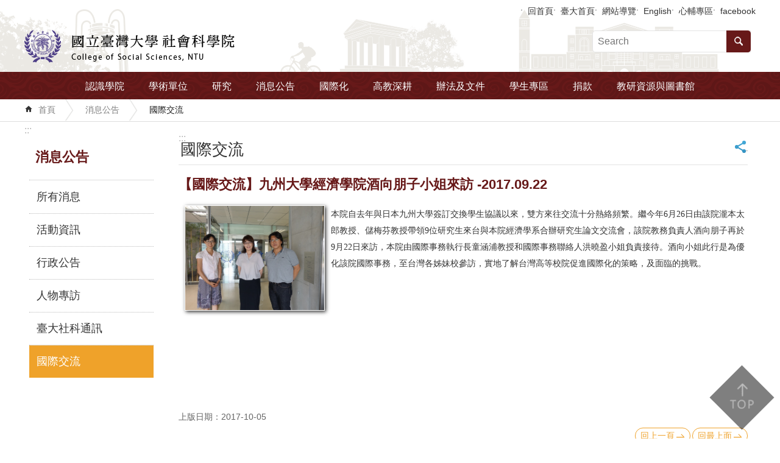

--- FILE ---
content_type: text/html
request_url: http://homepage.ntu.edu.tw/~coss/News_Content_n_11241_s_14056.html
body_size: 97193
content:

<!DOCTYPE html>

<html id="FormHtml" xmlns="http://www.w3.org/1999/xhtml" lang="zh-Hant-tw">
    <meta http-equiv="X-UA-Compatible" content="IE=edge">
<head id="Head1"><script src='Scripts/jquery.min.js'></script>
<script src='Scripts/jquery.cookie.js'></script>
<script src='Scripts/jUtil.js'></script>
<script src='https://maps.googleapis.com/maps/api/js?key=AIzaSyAo1MAXwJfl0q3fNU_5QyogEgyecOICpWs&libraries=places,drawing'></script>
<script src='Scripts/jGMap.js'></script>
<script src='Scripts/fancybox/jquery.fancybox.js'></script>
<link rel='stylesheet' type='text/css'  href='Scripts/fancybox/jquery.fancybox.css'> 
<script src='Scripts/lightGallery/js/lightgallery-all.min.js'></script>
<link rel='stylesheet' type='text/css'  href='Scripts/lightGallery/css/lightgallery.min.css'> 
<script src='Scripts/J_Pager.js'></script>
<script  src='Scripts/jquery.mousewheel.min.js'></script> 
<script  src='Scripts/jquery.touchwipe.min.js'></script> 
<script  src='js/airdatepicker/datepicker.min.js'></script> 
<script  src='js/airdatepicker/datepicker.zh-tw.js'></script> 
<script  src='js/airdatepicker/datepicker.en.js'></script> 
<link rel='stylesheet' type='text/css'  href='js/airdatepicker/datepicker.min.css'> 
<script  src='Scripts/dompurify.min.js'></script> 
<script>var CCMS_WWWURL='https://webpageprodvm.ntu.edu.tw/coss';var CCMS_LanguageSN=1;var CCMS_SitesSN_Encryption='4';</script><meta name="viewport" content="width=device-width, initial-scale=1" /><meta http-equiv="Content-Type" content="text/html; charset=utf-8" />
<meta name="DC.Title" content="國立臺灣大學社會科學院" />
<meta name="DC.Subject" content="國立臺灣大學社會科學院" />
<meta name="DC.Creator" content="國立臺灣大學社會科學院" />
<meta name="DC.Publisher" content="國立臺灣大學社會科學院" />
<meta name="DC.Date" content="2019-02-25" />
<meta name="DC.Type" content="" />
<meta name="DC.Identifier" content="" />
<meta name="DC.Description" content="臺大社科院肩負國內社會科學發展的領銜任務，同時也是東亞社會科學的研究重鎮。面對多變的全球社會，目前全世界都朝向跨學科整合的方向發展。臺大社科院積極推動跨學門、跨國際的學術研究，更致力於與政府及民間單位合作，協助大學與社會公私部門對話。扮演國內學術、政治及民間，三方對話的溝通平台，進而成為國內最重要的國是論壇。" />
<meta name="DC.Contributor" content="" />
<meta name="DC.Format" content="" />
<meta name="DC.Relation" content="" />
<meta name="DC.Source" content="" />
<meta name="DC.Language" content="" />
<meta name="DC.Coverage.t.min" content="2018-01-24" />
<meta name="DC.Coverage.t.max" content="2020-01-24" />
<meta name="DC.Rights" content="" />
<meta name="Category.Theme" content="" />
<meta name="Category.Cake" content="" />
<meta name="Category.Service" content="" />
<meta name="DC.Keywords" content="社會科學院,社科院" />
<title>
	【國際交流】九州大學經濟學院酒向朋子小姐來訪 -2017.09.22
</title><link id="likCssGlobal" href="css/global.css" rel="stylesheet" type="text/css" /><link id="likCssPage" href="css/page.css" rel="stylesheet" type="text/css" /><link id="likPrint" href="css/print.css" rel="stylesheet" type="text/css" media="print" /><link id="lnkCssSysDetail" href="css/sys_detail.css" rel="stylesheet" type="text/css" />

      <script>
        var  ajaxjsop = function(){
  let _ajaxjsoplist = [];
  let _ajaxjsoplist_index = 0;
  let isStart = false;
  let Next = function(){
    console.log('Next');
    _ajaxjsoplist_index = _ajaxjsoplist_index +1;

      if(_ajaxjsoplist.length >= _ajaxjsoplist_index){
         _ajaxjsoplist[_ajaxjsoplist_index-1]();
         }

  };
  let Start = function(){
    if(!isStart){
      console.log('Start');
      isStart = true;
      Next();
    }
  };
  return {
      List :_ajaxjsoplist,
      Next : Next,
      Start: Start
  };
}();


    </script>
<link href="images/favicon.ico" rel="icon" type="image/x-icon" /><script>const jhxiaoQS = '?n=11241&amp;s=14056&amp;Create=1'</script><!-- Global site tag (gtag.js) - Google Analytics -->
<script async src="https://www.googletagmanager.com/gtag/js?id=UA-136379313-1"></script>
<script>
  window.dataLayer = window.dataLayer || [];
  function gtag(){dataLayer.push(arguments);}
  gtag('js', new Date());

  gtag('config', 'UA-136379313-1');
</script><meta property="og:title" content="【國際交流】九州大學經濟學院酒向朋子小姐來訪 -2017.09.22" >
<meta property="og:type" content="article" >
<meta property="og:url" content="https://webpageprodvm.ntu.edu.tw/coss/News_Content.aspx?n=11241&s=14056" >
<meta property="og:site_name" content="國立臺灣大學社會科學院" >
<style>
        .for_accessibility a {
            position: absolute;
            top: 10px;
            left: 10px;
            z-index: 99;
            width: 1px;
            height: 1px;
            white-space: nowrap;
            overflow: hidden;
            color: #000;
        }
            .for_accessibility a:focus {
                width: auto;
                height: auto;
                padding: 6px;
                background-color: #fff;
            }
        .for_accessibility div {
            position: absolute;
            width: 2px;
            height: 2px;
            background-color: transparent;
            opacity: .1
        }
            .for_accessibility h1, .for_accessibility h2 {
                visibility: hidden;
                margin: 0;
            }
    </style></head>
<body id="Formbody" data-js="false"><div class="for_accessibility">
    
    <a href="#CCMS_Content" class="" title="跳到主要內容區塊">跳到主要內容區塊</a>    <div>
        <h1>國立臺灣大學社會科學院</h1>        <h2>國際交流</h2>        <nav></nav>
    </div>
    <script>
        var $a = $('.for_accessibility a');
        $a.on('click', function (evt) {
            var $href = $($(this).attr('href')),
                $target = $href.find('a').eq(0).get(0);
            setTimeout(function () { try { $target.focus(); } catch (e) { } }, 0);
        });
    </script>
</div>
<script> document.body.setAttribute("data-js", "true");</script>
   
    
    <form method="post" action="./News_Content.aspx?n=11241&amp;s=14056&amp;Create=1" id="form1">
<div class="aspNetHidden">
<input type="hidden" name="__VIEWSTATE" id="__VIEWSTATE" value="/[base64]/mmK/[base64]/lupzlj4rmsJHplpPllq7kvY3lkIjkvZzvvIzljZTliqnlpKflrbjoiIfnpL7mnIPlhaznp4Hpg6jploDlsI3oqbHjgILmia7mvJTlnIvlhaflrbjooZPjgIHmlL/msrvlj4rmsJHplpPvvIzkuInmlrnlsI3oqbHnmoTmup3pgJrlubPlj7DvvIzpgLLogIzmiJDngrrlnIvlhafmnIDph43opoHnmoTlnIvmmK/[base64]/Y=" />
</div>

        <!--主選單 結束-->
        <!--標題-->

        <div class="title">
            

        </div>
        
        
        
        
        
        
     <div class="group sys-root" data-func="{&#39;datePicker&#39;:{&#39;autoClose&#39;:true,&#39;language&#39;:&#39;en&#39;,&#39;navTitles&#39;:{&#39;days&#39;:&#39;&lt;i&amp;gt;民國 rrr 年&lt;/i&amp;gt; &amp;nbsp; MM&#39;,&#39;months&#39;:&#39;民國 rrr 年&#39;,&#39;years&#39;:&#39;民國 rrr1 至 rrr2 年&#39;}}}" data-nojs="您的瀏覽器似乎不支援 JavaScript 語法，但沒關係，這並不會影響到內容的陳述。如需要選擇適合您的字級大小，可利用鍵盤 Ctrl   ( )放大 (-)縮小。如需要回到上一頁，可使用瀏覽器提供的 Alt   左方向鍵(←)。如需要列印，可利用鍵盤 Ctrl   p 使用瀏覽器提供的列印功能。" data-type="3" data-child="3"><div class="in"><div class="ct"><div class="in"> <div class="group base-mobile" data-func="{&#39;toggleBtn&#39;:{}}" data-index="1" data-type="3"><div class="in"><div class="hd"><div class="in"><h3   data-index="0"  >		<span  ><a rel="noopener noreferrer"   title="mobile botton"    img-title="mobile botton"  ><i class=""></i>mobile botton</a></span></h3></div></div><div class="ct"><div class="in"> <div class="area-form search" data-index="1" data-type="0" data-child="1"><div class="in"><div class="hd"><div class="in"><h4   data-index="0"  >		<span  ><a rel="noopener noreferrer"   title="search"    img-title="search"  ><i class=""></i>search</a></span></h4></div></div><div class="ct"><div class="in"><div class="fieldset">
  <span class="search"><input data-search="btn_040d52b1dbac4b6eb744af1795d51b22" type="search" placeholder="Search" title="搜尋"></span>
  <span class="submit"><a href="#" class='CCMS_SearchBtn' data-search="btn_040d52b1dbac4b6eb744af1795d51b22" title="搜尋" >搜尋</a></span><a href="Advanced_Search.html" style='display:none;' title='搜尋' >搜尋</a>
</div>
<div class="list">
  <ul data-index="1" data-child="0">
  </ul>
</div>
<script >
$(function () {
    $('[data-search="040d52b1dbac4b6eb744af1795d51b22"]').on("keydown", function (event) {
        if (event.which == 13) {
             doSearch($('#btn_040d52b1dbac4b6eb744af1795d51b22'));
            return false;
        }
    });
});
</script>
</div></div><div class="ft"><div class="in"><ul data-index="1" data-child="1">
  <li data-index="1" class="advanced"><span><a rel="noopener noreferrer" target="_blank" class='AS_btn' href="https://www.google.com.tw/advanced_search?hl=zh-Hant-tw" title="進階搜尋[另開新視窗]">進階搜尋</a></span></li>
 <script>
 if ($('.AS_btn').attr('href').indexOf('&as_sitesearch=') > -1){
}else{
 $('.AS_btn').attr('href',$('.AS_btn').attr('href') + '&as_sitesearch=' + window.location.origin);
}
</script>
</ul>
</div></div></div></div> <div class="group-list nav" data-func="{&#39;majorNavStraight&#39;:{}}" data-index="2" data-type="4" data-child="10"><div class="in"><div class="ct"><div class="in"><ul data-index="1" data-child="10"><li data-index="1"> <div class="group nav" data-index="1" data-type="3" data-child="8"><div class="in"><div class="hd"><div class="in"><h3   data-index="0"  >		<span  ><a rel="noopener noreferrer"  href="intro.html"      title="認識學院"    img-title="認識學院"  ><i class=""></i>認識學院</a></span></h3></div></div><div class="ct"><div class="in"> <div class="list-text nav" data-index="1" data-type="0"><div class="in"><div class="hd"><div class="in"><h4   data-index="0"  >		<span  ><a rel="noopener noreferrer"  href="intro.html"      title="本院介紹"    img-title="本院介紹"  ><i class=""></i>本院介紹</a></span></h4></div></div><div class="ct"><div class="in"></div></div></div></div> <div class="list-text nav" data-index="2" data-type="0"><div class="in"><div class="hd"><div class="in"><h4   data-index="0"  >		<span  ><a rel="noopener noreferrer"  href="organization.html"      title="組織架構"    img-title="組織架構"  ><i class=""></i>組織架構</a></span></h4></div></div><div class="ct"><div class="in"></div></div></div></div> <div class="list-text nav" data-index="3" data-type="0"><div class="in"><div class="hd"><div class="in"><h4   data-index="0"  >		<span  ><a rel="noopener noreferrer"  href="dean_intr.html"      title="院長介紹"    img-title="院長介紹"  ><i class=""></i>院長介紹</a></span></h4></div></div><div class="ct"><div class="in"></div></div></div></div> <div class="list-text nav" data-index="4" data-type="0"><div class="in"><div class="hd"><div class="in"><h4   data-index="0"  >		<span  ><a rel="noopener noreferrer"  href="vicedean.html"      title="院行政團隊"    img-title="院行政團隊"  ><i class=""></i>院行政團隊</a></span></h4></div></div><div class="ct"><div class="in"></div></div></div></div> <div class="list-text nav" data-index="5" data-type="0"><div class="in"><div class="hd"><div class="in"><h4   data-index="0"  >		<span  ><a rel="noopener noreferrer"  href="office_staff.html"      title="院辦公室成員"    img-title="院辦公室成員"  ><i class=""></i>院辦公室成員</a></span></h4></div></div><div class="ct"><div class="in"></div></div></div></div> <div class="list-text nav" data-index="6" data-type="0"><div class="in"><div class="hd"><div class="in"><h4   data-index="0"  >		<span  ><a rel="noopener noreferrer"  href="honor.html"      title="榮譽事蹟"    img-title="榮譽事蹟"  ><i class=""></i>榮譽事蹟</a></span></h4></div></div><div class="ct"><div class="in"></div></div></div></div> <div class="list-text nav" data-index="7" data-type="0"><div class="in"><div class="hd"><div class="in"><h4   data-index="0"  >		<span  ><a rel="noopener noreferrer"  href="Venue_hire.html"      title="場地租借"    img-title="場地租借"  ><i class=""></i>場地租借</a></span></h4></div></div><div class="ct"><div class="in"></div></div></div></div> <div class="list-text nav" data-index="8" data-type="0"><div class="in"><div class="hd"><div class="in"><h4   data-index="0"  >		<span  ><a rel="noopener noreferrer"  href="contact.html"      title="聯絡我們"    img-title="聯絡我們"  ><i class=""></i>聯絡我們</a></span></h4></div></div><div class="ct"><div class="in"></div></div></div></div></div></div></div></div></li><li data-index="2"> <div class="group nav" data-index="2" data-type="3" data-child="6"><div class="in"><div class="hd"><div class="in"><h3   data-index="0"  >		<span  ><a rel="noopener noreferrer"  href="departments.html"      title="學術單位"    img-title="學術單位"  ><i class=""></i>學術單位</a></span></h3></div></div><div class="ct"><div class="in"> <div class="list-text nav" data-index="1" data-type="0"><div class="in"><div class="hd"><div class="in"><h4   data-index="0"  >		<span  ><a rel="noopener noreferrer"  href="departments.html"      title="系所單位"    img-title="系所單位"  ><i class=""></i>系所單位</a></span></h4></div></div><div class="ct"><div class="in"></div></div></div></div> <div class="list-text nav" data-index="2" data-type="0"><div class="in"><div class="hd"><div class="in"><h4   data-index="0"  >		<span  ><a rel="noopener noreferrer"  href="cp_n_180357.html"      title="社會科學院院學士學位"    img-title="社會科學院院學士學位"  ><i class=""></i>社會科學院院學士學位</a></span></h4></div></div><div class="ct"><div class="in"></div></div></div></div> <div class="list-text nav" data-index="3" data-type="0"><div class="in"><div class="hd"><div class="in"><h4   data-index="0"  >		<span  ><a rel="noopener noreferrer"  href="China.html"      title="中國大陸研究學程"    img-title="中國大陸研究學程"  ><i class=""></i>中國大陸研究學程</a></span></h4></div></div><div class="ct"><div class="in"></div></div></div></div> <div class="list-text nav" data-index="4" data-type="0"><div class="in"><div class="hd"><div class="in"><h4   data-index="0"  >		<span  ><a rel="noopener noreferrer"  href="EastAsian.html"      title="東亞研究學程"    img-title="東亞研究學程"  ><i class=""></i>東亞研究學程</a></span></h4></div></div><div class="ct"><div class="in"></div></div></div></div> <div class="list-text nav" data-index="5" data-type="0"><div class="in"><div class="hd"><div class="in"><h4   data-index="0"  >		<span  ><a rel="noopener noreferrer"  href="ISianLecture.html"      title="頤賢講座"    img-title="頤賢講座"  ><i class=""></i>頤賢講座</a></span></h4></div></div><div class="ct"><div class="in"></div></div></div></div> <div class="list-text nav" data-index="6" data-type="0"><div class="in"><div class="hd"><div class="in"><h4   data-index="0"  >		<span  ><a rel="noopener noreferrer"  href="in-serviceprogram.html"      title="在職專班"    img-title="在職專班"  ><i class=""></i>在職專班</a></span></h4></div></div><div class="ct"><div class="in"></div></div></div></div></div></div></div></div></li><li data-index="3"> <div class="group nav" data-index="3" data-type="3" data-child="6"><div class="in"><div class="hd"><div class="in"><h3   data-index="0"  >		<span  ><a rel="noopener noreferrer"  href="Highlight.html"      title="研究"    img-title="研究"  ><i class=""></i>研究</a></span></h3></div></div><div class="ct"><div class="in"> <div class="list-text nav" data-index="1" data-type="0"><div class="in"><div class="hd"><div class="in"><h4   data-index="0"  >		<span  ><a rel="noopener noreferrer"  href="PolicyResearch.html"      title="政策研究"    img-title="政策研究"  ><i class=""></i>政策研究</a></span></h4></div></div><div class="ct"><div class="in"></div></div></div></div> <div class="list-text nav" data-index="2" data-type="0"><div class="in"><div class="hd"><div class="in"><h4   data-index="0"  >		<span  ><a rel="noopener noreferrer"  href="Journal.html"      title="期刊"    img-title="期刊"  ><i class=""></i>期刊</a></span></h4></div></div><div class="ct"><div class="in"></div></div></div></div> <div class="list-text nav" data-index="3" data-type="0"><div class="in"><div class="hd"><div class="in"><h4   data-index="0"  >		<span  ><a rel="noopener noreferrer"  href="Books.html"      title="專書"    img-title="專書"  ><i class=""></i>專書</a></span></h4></div></div><div class="ct"><div class="in"></div></div></div></div> <div class="list-text nav" data-index="4" data-type="0"><div class="in"><div class="hd"><div class="in"><h4   data-index="0"  >		<span  ><a rel="noopener noreferrer"  href="ResearchCenter.html"      title="研究中心"    img-title="研究中心"  ><i class=""></i>研究中心</a></span></h4></div></div><div class="ct"><div class="in"></div></div></div></div> <div class="list-text nav" data-index="5" data-type="0"><div class="in"><div class="hd"><div class="in"><h4   data-index="0"  >		<span  ><a rel="noopener noreferrer"  href="ResearchHighlights.html"      title="特色研究"    img-title="特色研究"  ><i class=""></i>特色研究</a></span></h4></div></div><div class="ct"><div class="in"></div></div></div></div> <div class="list-text nav" data-index="6" data-type="0"><div class="in"><div class="hd"><div class="in"><h4   data-index="0"  >		<span  ><a rel="noopener noreferrer"  href="ResearchTeam.html"      title="研究團隊"    img-title="研究團隊"  ><i class=""></i>研究團隊</a></span></h4></div></div><div class="ct"><div class="in"></div></div></div></div></div></div></div></div></li><li data-index="4"> <div class="group nav" data-index="4" data-type="3" data-child="6"><div class="in"><div class="hd"><div class="in"><h3   data-index="0"  >		<span  ><a rel="noopener noreferrer"  href="DeanSelection.html"      title="消息公告"    img-title="消息公告"  ><i class=""></i>消息公告</a></span></h3></div></div><div class="ct"><div class="in"> <div class="list-text nav" data-index="1" data-type="0"><div class="in"><div class="hd"><div class="in"><h4   data-index="0"  >		<span  ><a rel="noopener noreferrer"  href="News_n_10719_sms_19598.html"      title="所有消息"    img-title="所有消息"  ><i class=""></i>所有消息</a></span></h4></div></div><div class="ct"><div class="in"></div></div></div></div> <div class="list-text nav" data-index="2" data-type="0"><div class="in"><div class="hd"><div class="in"><h4   data-index="0"  >		<span  ><a rel="noopener noreferrer"  href="News_n_88_sms_19598.html"      title="活動資訊"    img-title="活動資訊"  ><i class=""></i>活動資訊</a></span></h4></div></div><div class="ct"><div class="in"></div></div></div></div> <div class="list-text nav" data-index="3" data-type="0"><div class="in"><div class="hd"><div class="in"><h4   data-index="0"  >		<span  ><a rel="noopener noreferrer"  href="News_n_10821_sms_19598.html"      title="行政公告"    img-title="行政公告"  ><i class=""></i>行政公告</a></span></h4></div></div><div class="ct"><div class="in"></div></div></div></div> <div class="list-text nav" data-index="4" data-type="0"><div class="in"><div class="hd"><div class="in"><h4   data-index="0"  >		<span  ><a rel="noopener noreferrer"  href="News_n_2149_sms_19598.html"      title="人物專訪"    img-title="人物專訪"  ><i class=""></i>人物專訪</a></span></h4></div></div><div class="ct"><div class="in"></div></div></div></div> <div class="list-text nav" data-index="5" data-type="0"><div class="in"><div class="hd"><div class="in"><h4   data-index="0"  >		<span  ><a rel="noopener noreferrer"  href="news.html"      title="臺大社科通訊"    img-title="臺大社科通訊"  ><i class=""></i>臺大社科通訊</a></span></h4></div></div><div class="ct"><div class="in"></div></div></div></div> <div class="list-text nav" data-index="6" data-type="0"><div class="in"><div class="hd"><div class="in"><h4   data-index="0"  >		<span  ><a rel="noopener noreferrer"  href="News_n_11241_sms_19598.html"      title="國際交流"    img-title="國際交流"  ><i class=""></i>國際交流</a></span></h4></div></div><div class="ct"><div class="in"></div></div></div></div></div></div></div></div></li><li data-index="5"> <div class="group nav" data-index="5" data-type="3" data-child="6"><div class="in"><div class="hd"><div class="in"><h3   data-index="0"  >		<span  ><a rel="noopener noreferrer"  href="cp_n_96.html"      title="國際化"    img-title="國際化"  ><i class=""></i>國際化</a></span></h3></div></div><div class="ct"><div class="in"> <div class="list-text nav" data-index="1" data-type="0"><div class="in"><div class="hd"><div class="in"><h4   data-index="0"  >		<span  ><a rel="noopener noreferrer"  href="sister_schools.html"      title="海外教育計畫"    img-title="海外教育計畫"  ><i class=""></i>海外教育計畫</a></span></h4></div></div><div class="ct"><div class="in"></div></div></div></div> <div class="list-text nav" data-index="2" data-type="0"><div class="in"><div class="hd"><div class="in"><h4   data-index="0"  >		<span  ><a rel="noopener noreferrer"  href="cp_n_96.html"      title="交換生計畫"    img-title="交換生計畫"  ><i class=""></i>交換生計畫</a></span></h4></div></div><div class="ct"><div class="in"></div></div></div></div> <div class="list-text nav" data-index="3" data-type="0"><div class="in"><div class="hd"><div class="in"><h4   data-index="0"  >		<span  ><a rel="noopener noreferrer"  href="cp_n_72260.html"      title="海外教育獎學金"    img-title="海外教育獎學金"  ><i class=""></i>海外教育獎學金</a></span></h4></div></div><div class="ct"><div class="in"></div></div></div></div> <div class="list-text nav" data-index="4" data-type="0"><div class="in"><div class="hd"><div class="in"><h4   data-index="0"  >		<span  ><a rel="noopener noreferrer"  href="cp_n_74353.html"      title="國際合作對象"    img-title="國際合作對象"  ><i class=""></i>國際合作對象</a></span></h4></div></div><div class="ct"><div class="in"></div></div></div></div> <div class="list-text nav" data-index="5" data-type="0"><div class="in"><div class="hd"><div class="in"><h4   data-index="0"  >		<span  ><a rel="noopener noreferrer"  href="cp_n_2125.html"      title="國際交流"    img-title="國際交流"  ><i class=""></i>國際交流</a></span></h4></div></div><div class="ct"><div class="in"></div></div></div></div> <div class="list-text nav" data-index="6" data-type="0"><div class="in"><div class="hd"><div class="in"><h4   data-index="0"  >		<span  ><a rel="noopener noreferrer"  href="CoursesinEnglish.html"      title="英語課程"    img-title="英語課程"  ><i class=""></i>英語課程</a></span></h4></div></div><div class="ct"><div class="in"></div></div></div></div></div></div></div></div></li><li data-index="6"> <div class="group nav" data-index="6" data-type="3" data-child="2"><div class="in"><div class="hd"><div class="in"><h3   data-index="0"  >		<span  ><a rel="noopener noreferrer"  href="News_n_50426_sms_53965.html"      title="高教深耕"    img-title="高教深耕"  ><i class=""></i>高教深耕</a></span></h3></div></div><div class="ct"><div class="in"> <div class="list-text nav" data-index="1" data-type="0"><div class="in"><div class="hd"><div class="in"><h4   data-index="0"  >		<span  ><a rel="noopener noreferrer"  href="News_n_101_sms_8994.html"      title="邁頂計畫書"    img-title="邁頂計畫書"  ><i class=""></i>邁頂計畫書</a></span></h4></div></div><div class="ct"><div class="in"></div></div></div></div> <div class="list-text nav" data-index="2" data-type="0"><div class="in"><div class="hd"><div class="in"><h4   data-index="0"  >		<span  ><a rel="noopener noreferrer"  href="News_n_50426_sms_53965.html"      title="高教深耕計畫書及成果報告"    img-title="高教深耕計畫書及成果報告"  ><i class=""></i>高教深耕計畫書及成果報告</a></span></h4></div></div><div class="ct"><div class="in"></div></div></div></div></div></div></div></div></li><li data-index="7"> <div class="group nav" data-index="7" data-type="3" data-child="7"><div class="in"><div class="hd"><div class="in"><h3   data-index="0"  >		<span  ><a rel="noopener noreferrer"  href="Rules_committees.html"      title="辦法及文件"    img-title="辦法及文件"  ><i class=""></i>辦法及文件</a></span></h3></div></div><div class="ct"><div class="in"> <div class="list-text nav" data-index="1" data-type="0"><div class="in"><div class="hd"><div class="in"><h4   data-index="0"  >		<span  ><a rel="noopener noreferrer"  href="Rules_committees.html"      title="組織及委員會"    img-title="組織及委員會"  ><i class=""></i>組織及委員會</a></span></h4></div></div><div class="ct"><div class="in"></div></div></div></div> <div class="list-text nav" data-index="2" data-type="0"><div class="in"><div class="hd"><div class="in"><h4   data-index="0"  >		<span  ><a rel="noopener noreferrer"  href="Rules_evaluation.html"      title="聘任升等及評鑑"    img-title="聘任升等及評鑑"  ><i class=""></i>聘任升等及評鑑</a></span></h4></div></div><div class="ct"><div class="in"></div></div></div></div> <div class="list-text nav" data-index="3" data-type="0"><div class="in"><div class="hd"><div class="in"><h4   data-index="0"  >		<span  ><a rel="noopener noreferrer"  href="News_n_179433_sms_110955.html"      title="獎勵補助與講座"    img-title="獎勵補助與講座"  ><i class=""></i>獎勵補助與講座</a></span></h4></div></div><div class="ct"><div class="in"></div></div></div></div> <div class="list-text nav" data-index="4" data-type="0"><div class="in"><div class="hd"><div class="in"><h4   data-index="0"  >		<span  ><a rel="noopener noreferrer"  href="News_n_179434_sms_110956.html"      title="學生"    img-title="學生"  ><i class=""></i>學生</a></span></h4></div></div><div class="ct"><div class="in"></div></div></div></div> <div class="list-text nav" data-index="5" data-type="0"><div class="in"><div class="hd"><div class="in"><h4   data-index="0"  >		<span  ><a rel="noopener noreferrer"  href="Rules_other.html"      title="其他辦法"    img-title="其他辦法"  ><i class=""></i>其他辦法</a></span></h4></div></div><div class="ct"><div class="in"></div></div></div></div> <div class="list-text nav" data-index="6" data-type="0"><div class="in"><div class="hd"><div class="in"><h4   data-index="0"  >		<span  ><a rel="noopener noreferrer"  href="tables.html"      title="文件下載"    img-title="文件下載"  ><i class=""></i>文件下載</a></span></h4></div></div><div class="ct"><div class="in"></div></div></div></div> <div class="list-text nav" data-index="7" data-type="0"><div class="in"><div class="hd"><div class="in"><h4   data-index="0"  >		<span  ><a rel="noopener noreferrer"  href="MeetingRecord.html"      title="會議紀錄"    img-title="會議紀錄"  ><i class=""></i>會議紀錄</a></span></h4></div></div><div class="ct"><div class="in"></div></div></div></div></div></div></div></div></li><li data-index="8"> <div class="group nav" data-index="8" data-type="3" data-child="4"><div class="in"><div class="hd"><div class="in"><h3   data-index="0"  >		<span  ><a rel="noopener noreferrer"  href="cp_n_3564.html"      title="學生專區"    img-title="學生專區"  ><i class=""></i>學生專區</a></span></h3></div></div><div class="ct"><div class="in"> <div class="list-text nav" data-index="1" data-type="0"><div class="in"><div class="hd"><div class="in"><h4   data-index="0"  >		<span  ><a rel="noopener noreferrer"  href="cp_n_3566.html"      title="學系介紹"    img-title="學系介紹"  ><i class=""></i>學系介紹</a></span></h4></div></div><div class="ct"><div class="in"></div></div></div></div> <div class="list-text nav" data-index="2" data-type="0"><div class="in"><div class="hd"><div class="in"><h4   data-index="0"  >		<span  ><a rel="noopener noreferrer"  href="cp_n_3568.html"      title="國際交流"    img-title="國際交流"  ><i class=""></i>國際交流</a></span></h4></div></div><div class="ct"><div class="in"></div></div></div></div> <div class="list-text nav" data-index="3" data-type="0"><div class="in"><div class="hd"><div class="in"><h4   data-index="0"  >		<span  ><a rel="noopener noreferrer"  href="coss504.html"      title="心輔專區"    img-title="心輔專區"  ><i class=""></i>心輔專區</a></span></h4></div></div><div class="ct"><div class="in"></div></div></div></div> <div class="list-text nav" data-index="4" data-type="0"><div class="in"><div class="hd"><div class="in"><h4   data-index="0"  >		<span  ><a rel="noopener noreferrer"  href="iFrame_n_76303.html"      title="[另開新視窗]學輔資源"   target="_blank"   img-title="學輔資源"  ><i class=""></i>學輔資源</a></span></h4></div></div><div class="ct"><div class="in"></div></div></div></div></div></div></div></div></li><li data-index="9"> <div class="group nav" data-index="9" data-type="3" data-child="1"><div class="in"><div class="hd"><div class="in"><h3   data-index="0"  >		<span  ><a rel="noopener noreferrer"  href="cp_n_110.html"      title="捐款"    img-title="捐款"  ><i class=""></i>捐款</a></span></h3></div></div><div class="ct"><div class="in"> <div class="list-text nav" data-index="1" data-type="0"><div class="in"><div class="hd"><div class="in"><h4   data-index="0"  >		<span  ><a rel="noopener noreferrer"  href="cp_n_110.html"      title="如何捐款"    img-title="如何捐款"  ><i class=""></i>如何捐款</a></span></h4></div></div><div class="ct"><div class="in"></div></div></div></div></div></div></div></div></li><li data-index="10"> <div class="group nav" data-index="10" data-type="3" data-child="3"><div class="in"><div class="hd"><div class="in"><h3   data-index="0"  >		<span  ><a rel="noopener noreferrer"  href="resources_database.html"      title="教研資源與圖書館"    img-title="教研資源與圖書館"  ><i class=""></i>教研資源與圖書館</a></span></h3></div></div><div class="ct"><div class="in"> <div class="list-text nav" data-index="1" data-type="0"><div class="in"><div class="hd"><div class="in"><h4   data-index="0"  >		<span  ><a rel="noopener noreferrer"  href="cp_n_174911.html"      title="教室設備使用說明"    img-title="教室設備使用說明"  ><i class=""></i>教室設備使用說明</a></span></h4></div></div><div class="ct"><div class="in"></div></div></div></div> <div class="list-text nav" data-index="2" data-type="0"><div class="in"><div class="hd"><div class="in"><h4   data-index="0"  >		<span  ><a rel="noopener noreferrer"  href="cp_n_170288.html"      title="Qualtrics問卷調查平台"    img-title="Qualtrics問卷調查平台"  ><i class=""></i>Qualtrics問卷調查平台</a></span></h4></div></div><div class="ct"><div class="in"></div></div></div></div> <div class="list-text nav" data-index="3" data-type="0"><div class="in"><div class="hd"><div class="in"><h4   data-index="0"  >		<span  ><a rel="noopener noreferrer"  href="http://web.lib.ntu.edu.tw/koolib/"      title="[另開新視窗]辜振甫先生紀念圖書館"   target="_blank"   img-title="辜振甫先生紀念圖書館"  ><i class=""></i>辜振甫先生紀念圖書館</a></span></h4></div></div><div class="ct"><div class="in"></div></div></div></div></div></div></div></div></li></ul></div></div></div></div> <div class="list-text link" data-index="3" data-type="0" data-child="1"><div class="in"><div class="hd"><div class="in"><h4   data-index="0"  >		<span  ><a rel="noopener noreferrer"   title="上方連結"    img-title="上方連結"  ><i class=""></i>上方連結</a></span></h4></div></div><div class="ct"><div class="in"><ul data-index="1" data-child="6"><li   data-index="1"  >		<span  ><a rel="noopener noreferrer"  href="Default.html"   title="回首頁"   target="_self"   img-title="回首頁"  ><i class=""></i>回首頁</a></span></li><li   data-index="2"  >		<span  ><a rel="noopener noreferrer"  href="https://www.ntu.edu.tw/"   title="[另開新視窗]臺大首頁[另開新視窗]"   target="_blank"   img-title="臺大首頁[另開新視窗]"  ><i class=""></i>臺大首頁</a></span></li><li   data-index="3"  >		<span  ><a rel="noopener noreferrer"  href="SiteMap.html"   title="網站導覽"   target="_self"   img-title="網站導覽"  ><i class=""></i>網站導覽</a></span></li><li   data-index="4"  >		<span  ><a rel="noopener noreferrer"  href="https://coss.ntu.edu.tw/cossEN/Default.html"   title="[另開新視窗]English[另開新視窗]"   target="_blank"   img-title="English[另開新視窗]"  ><i class=""></i>English</a></span></li><li   data-index="5"  >		<span  ><a rel="noopener noreferrer"  href="https://coss.ntu.edu.tw/coss504.html"   title="心輔專區"   target="_self"   img-title="心輔專區"  ><i class=""></i>心輔專區</a></span></li><li   data-index="6"  >		<span  ><a rel="noopener noreferrer"  href="https://www.facebook.com/profile.php?id=61566889861176"   title="[另開新視窗]facebook[另開新視窗]"   target="_blank"   img-title="facebook[另開新視窗]"  ><i class=""></i>facebook</a></span></li></ul>
</div></div></div></div></div></div></div></div> <div class="group base-extend" data-index="2" data-type="3" data-child="1"><div class="in"><div class="ct"><div class="in"> <div data-func="{&#39;anchor&#39;:{}}" class="simple-text btn" data-index="1" data-type="0" data-child="1"><div class="in"><div class="ct"><div class="in"><span><a href="#" title="back to top[連結]">back to top</a></span></div></div></div></div></div></div></div></div> <div class="group base-wrapper" data-index="3" data-type="3" data-child="3"><div class="in"><div class="ct"><div class="in"> <div class="group base-header" data-index="1" data-type="3" data-child="2"><div class="in"><div class="ct"><div class="in"> <div class="list-text link" data-index="1" data-type="0" data-child="1"><div class="in"><div class="hd"><div class="in"><h4   data-index="0"  >		<span  ><a rel="noopener noreferrer"   title="上方連結"    img-title="上方連結"  ><i class=""></i>上方連結</a></span></h4></div></div><div class="ct"><div class="in"><ul data-index="1" data-child="6"><li   data-index="1"  >		<span  ><a rel="noopener noreferrer"  href="Default.html"   title="回首頁"   target="_self"   img-title="回首頁"  ><i class=""></i>回首頁</a></span></li><li   data-index="2"  >		<span  ><a rel="noopener noreferrer"  href="https://www.ntu.edu.tw/"   title="[另開新視窗]臺大首頁[另開新視窗]"   target="_blank"   img-title="臺大首頁[另開新視窗]"  ><i class=""></i>臺大首頁</a></span></li><li   data-index="3"  >		<span  ><a rel="noopener noreferrer"  href="SiteMap.html"   title="網站導覽"   target="_self"   img-title="網站導覽"  ><i class=""></i>網站導覽</a></span></li><li   data-index="4"  >		<span  ><a rel="noopener noreferrer"  href="https://coss.ntu.edu.tw/cossEN/Default.html"   title="[另開新視窗]English[另開新視窗]"   target="_blank"   img-title="English[另開新視窗]"  ><i class=""></i>English</a></span></li><li   data-index="5"  >		<span  ><a rel="noopener noreferrer"  href="https://coss.ntu.edu.tw/coss504.html"   title="心輔專區"   target="_self"   img-title="心輔專區"  ><i class=""></i>心輔專區</a></span></li><li   data-index="6"  >		<span  ><a rel="noopener noreferrer"  href="https://www.facebook.com/profile.php?id=61566889861176"   title="[另開新視窗]facebook[另開新視窗]"   target="_blank"   img-title="facebook[另開新視窗]"  ><i class=""></i>facebook</a></span></li></ul>
</div></div></div></div> <div class="group default l-l" data-index="1" data-type="3" data-child="1"><div class="in"><div class="ct"><div class="in"> <div class="simple-text major-logo" data-index="1" data-type="0" data-child="1"><div class="in"><div class="ct"><div class="in"><span><a href="Default.html" title="回首頁">國立臺灣大學社會科學院</a></span></div></div></div></div> <div class="group default s-h" data-index="1" data-type="3"><div class="in"><div class="ct"><div class="in"> <div class="area-form search" data-func="{&#39;showDataList&#39;:{}}" data-index="1" data-type="0" data-child="1"><div class="in"><div class="hd"><div class="in"><h4   data-index="0"  >		<span  ><a rel="noopener noreferrer"   title="search"    img-title="search"  ><i class=""></i>search</a></span></h4></div></div><div class="ct"><div class="in"><div class="fieldset">
  <span class="search"><input data-search="btn_be02370ac96449938a625a37b1bbc9d8" type="search" placeholder="Search" title="搜尋"></span>
  <span class="submit"><a href="#" class='CCMS_SearchBtn' data-search="btn_be02370ac96449938a625a37b1bbc9d8" title="搜尋" >搜尋</a></span><a href="Advanced_Search.html" style='display:none;' title='搜尋' >搜尋</a>
</div>
<div class="list">
  <ul data-index="1" data-child="0">
  </ul>
</div>
<script >
$(function () {
    $('[data-search="be02370ac96449938a625a37b1bbc9d8"]').on("keydown", function (event) {
        if (event.which == 13) {
             doSearch($('#btn_be02370ac96449938a625a37b1bbc9d8'));
            return false;
        }
    });
});
</script>
</div></div><div class="ft"><div class="in"><ul data-index="1" data-child="1">
  <li data-index="1" class="advanced"><span><a rel="noopener noreferrer" target="_blank" class='AS_btn' href="https://www.google.com.tw/advanced_search?hl=zh-Hant-tw" title="進階搜尋[另開新視窗]">進階搜尋</a></span></li>
 <script>
 if ($('.AS_btn').attr('href').indexOf('&as_sitesearch=') > -1){
}else{
 $('.AS_btn').attr('href',$('.AS_btn').attr('href') + '&as_sitesearch=' + window.location.origin);
}
</script>
</ul>
</div></div></div></div></div></div></div></div></div></div></div></div> <div class="group-list nav" data-func="{&#39;hud&#39;:{},&#39;majorNavHorizontal&#39;:{},&#39;setNavWidth&#39;:{}}" data-index="3" data-type="4" data-child="10"><div class="in"><div class="ct"><div class="in"><ul data-index="1" data-child="10"><li data-index="1"> <div id="Group_98_HdaqdxKeLL" data-Margin_right="0" data-sort="" data-bgColor="#0000ffff" data-AddParentGroup="False" data-GroupSN="98" data-WidthDeskTop="0" data-anchor="" data-tabType="3" class="group nav" data-index="1" data-Margin_DefaultSetting="false" data-type="3" data-bgClass="" data-WidthMobile="0" data-groupname="" data-WidthPad="0" data-Margin_left="0" data-MenuWidth="0" data-isgroup="true" data-Margin_bottom="0" data-child="1" data-Margin_Top="0"><div class="in"><div class="hd"><div class="in"><h3   data-index="0"  >		<span  ><a rel="noopener noreferrer"  href="intro.html"      title="認識學院"    img-title="認識學院"  ><i class=""></i>認識學院</a></span></h3></div></div><div class="ct"><div class="in"> <div id="Group_99_LehSErwWUH" data-SitesModuleSN="75" data-Margin_right="0" data-sort="2" data-bgColor="#0000ffff" data-AddParentGroup="False" data-GroupSN="99" data-WidthDeskTop="0" data-anchor="" data-tabType="0" class="list-text nav" data-index="1" data-Margin_DefaultSetting="false" data-type="0" data-bgClass="" data-WidthMobile="0" data-groupname="" data-WidthPad="0" data-Margin_left="0" data-MenuWidth="" data-isgroup="true" data-setLen="0" data-Margin_bottom="0" data-child="1" data-Margin_Top="0"><div class="in"><div class="ct"><div class="in"><ul data-index="1" data-child="8"><li   data-index="1"  >		<span  ><a rel="noopener noreferrer"  href="intro.html"      title="本院介紹"    img-title="本院介紹"  ><i class=""></i>本院介紹</a></span></li><li   data-index="2"  >		<span  ><a rel="noopener noreferrer"  href="organization.html"      title="組織架構"    img-title="組織架構"  ><i class=""></i>組織架構</a></span></li><li   data-index="3"  >		<span  ><a rel="noopener noreferrer"  href="dean_intr.html"      title="院長介紹"    img-title="院長介紹"  ><i class=""></i>院長介紹</a></span></li><li   data-index="4"  >		<span  ><a rel="noopener noreferrer"  href="vicedean.html"      title="院行政團隊"    img-title="院行政團隊"  ><i class=""></i>院行政團隊</a></span></li><li   data-index="5"  >		<span  ><a rel="noopener noreferrer"  href="office_staff.html"      title="院辦公室成員"    img-title="院辦公室成員"  ><i class=""></i>院辦公室成員</a></span></li><li   data-index="6"  >		<span  ><a rel="noopener noreferrer"  href="honor.html"      title="榮譽事蹟"    img-title="榮譽事蹟"  ><i class=""></i>榮譽事蹟</a></span></li><li   data-index="7"  >		<span  ><a rel="noopener noreferrer"  href="Venue_hire.html"      title="場地租借"    img-title="場地租借"  ><i class=""></i>場地租借</a></span></li><li   data-index="8"  >		<span  ><a rel="noopener noreferrer"  href="contact.html"      title="聯絡我們"    img-title="聯絡我們"  ><i class=""></i>聯絡我們</a></span></li></ul>
</div></div></div></div></div></div></div></div></li><li data-index="2"> <div id="Group_100_GjFetXNTkc" data-Margin_right="0" data-sort="" data-bgColor="#0000ffff" data-AddParentGroup="False" data-GroupSN="100" data-WidthDeskTop="0" data-anchor="" data-tabType="3" class="group nav" data-index="2" data-Margin_DefaultSetting="false" data-type="3" data-bgClass="" data-WidthMobile="0" data-groupname="" data-WidthPad="0" data-Margin_left="0" data-MenuWidth="0" data-isgroup="true" data-Margin_bottom="0" data-child="1" data-Margin_Top="0"><div class="in"><div class="hd"><div class="in"><h3   data-index="0"  >		<span  ><a rel="noopener noreferrer"  href="departments.html"      title="學術單位"    img-title="學術單位"  ><i class=""></i>學術單位</a></span></h3></div></div><div class="ct"><div class="in"> <div id="Group_101_mmheLqrvke" data-SitesModuleSN="75" data-Margin_right="0" data-sort="2" data-bgColor="#0000ffff" data-AddParentGroup="False" data-GroupSN="101" data-WidthDeskTop="0" data-anchor="" data-tabType="0" class="list-text nav" data-index="1" data-Margin_DefaultSetting="false" data-type="0" data-bgClass="" data-WidthMobile="0" data-groupname="" data-WidthPad="0" data-Margin_left="0" data-MenuWidth="" data-isgroup="true" data-setLen="0" data-Margin_bottom="0" data-child="1" data-Margin_Top="0"><div class="in"><div class="ct"><div class="in"><ul data-index="1" data-child="6"><li   data-index="1"  >		<span  ><a rel="noopener noreferrer"  href="departments.html"      title="系所單位"    img-title="系所單位"  ><i class=""></i>系所單位</a></span></li><li   data-index="2"  >		<span  ><a rel="noopener noreferrer"  href="cp_n_180357.html"      title="社會科學院院學士學位"    img-title="社會科學院院學士學位"  ><i class=""></i>社會科學院院學士學位</a></span></li><li   data-index="3"  >		<span  ><a rel="noopener noreferrer"  href="China.html"      title="中國大陸研究學程"    img-title="中國大陸研究學程"  ><i class=""></i>中國大陸研究學程</a></span></li><li   data-index="4"  >		<span  ><a rel="noopener noreferrer"  href="EastAsian.html"      title="東亞研究學程"    img-title="東亞研究學程"  ><i class=""></i>東亞研究學程</a></span></li><li   data-index="5"  >		<span  ><a rel="noopener noreferrer"  href="ISianLecture.html"      title="頤賢講座"    img-title="頤賢講座"  ><i class=""></i>頤賢講座</a></span></li><li   data-index="6"  >		<span  ><a rel="noopener noreferrer"  href="in-serviceprogram.html"      title="在職專班"    img-title="在職專班"  ><i class=""></i>在職專班</a></span></li></ul>
</div></div></div></div></div></div></div></div></li><li data-index="3"> <div id="Group_102_xhbwhHdxWR" data-Margin_right="" data-sort="" data-bgColor="" data-AddParentGroup="" data-GroupSN="102" data-WidthDeskTop="" data-anchor="" data-tabType="3" class="group nav" data-index="3" data-Margin_DefaultSetting="false" data-type="3" data-bgClass="" data-WidthMobile="" data-groupname="" data-WidthPad="" data-Margin_left="" data-MenuWidth="" data-isgroup="true" data-Margin_bottom="" data-child="1" data-Margin_Top=""><div class="in"><div class="hd"><div class="in"><h3   data-index="0"  >		<span  ><a rel="noopener noreferrer"  href="Highlight.html"      title="研究"    img-title="研究"  ><i class=""></i>研究</a></span></h3></div></div><div class="ct"><div class="in"> <div id="Group_103_NbqCePEBna" data-SitesModuleSN="75" data-Margin_right="0" data-sort="2" data-bgColor="#0000ffff" data-AddParentGroup="False" data-GroupSN="103" data-WidthDeskTop="0" data-anchor="" data-tabType="0" class="list-text nav" data-index="1" data-Margin_DefaultSetting="false" data-type="0" data-bgClass="" data-WidthMobile="0" data-groupname="" data-WidthPad="0" data-Margin_left="0" data-MenuWidth="" data-isgroup="true" data-setLen="0" data-Margin_bottom="0" data-child="1" data-Margin_Top="0"><div class="in"><div class="ct"><div class="in"><ul data-index="1" data-child="6"><li   data-index="1"  >		<span  ><a rel="noopener noreferrer"  href="PolicyResearch.html"      title="政策研究"    img-title="政策研究"  ><i class=""></i>政策研究</a></span></li><li   data-index="2"  >		<span  ><a rel="noopener noreferrer"  href="Journal.html"      title="期刊"    img-title="期刊"  ><i class=""></i>期刊</a></span></li><li   data-index="3"  >		<span  ><a rel="noopener noreferrer"  href="Books.html"      title="專書"    img-title="專書"  ><i class=""></i>專書</a></span></li><li   data-index="4"  >		<span  ><a rel="noopener noreferrer"  href="ResearchCenter.html"      title="研究中心"    img-title="研究中心"  ><i class=""></i>研究中心</a></span></li><li   data-index="5"  >		<span  ><a rel="noopener noreferrer"  href="ResearchHighlights.html"      title="特色研究"    img-title="特色研究"  ><i class=""></i>特色研究</a></span></li><li   data-index="6"  >		<span  ><a rel="noopener noreferrer"  href="ResearchTeam.html"      title="研究團隊"    img-title="研究團隊"  ><i class=""></i>研究團隊</a></span></li></ul>
</div></div></div></div></div></div></div></div></li><li data-index="4"> <div id="Group_104_BkacJLmgfx" data-Margin_right="" data-sort="" data-bgColor="" data-AddParentGroup="" data-GroupSN="104" data-WidthDeskTop="" data-anchor="" data-tabType="3" class="group nav" data-index="4" data-Margin_DefaultSetting="false" data-type="3" data-bgClass="" data-WidthMobile="" data-groupname="" data-WidthPad="" data-Margin_left="" data-MenuWidth="" data-isgroup="true" data-Margin_bottom="" data-child="1" data-Margin_Top=""><div class="in"><div class="hd"><div class="in"><h3   data-index="0"  >		<span  ><a rel="noopener noreferrer"  href="DeanSelection.html"      title="消息公告"    img-title="消息公告"  ><i class=""></i>消息公告</a></span></h3></div></div><div class="ct"><div class="in"> <div id="Group_105_uLutJaBrdR" data-SitesModuleSN="75" data-Margin_right="0" data-sort="2" data-bgColor="#0000ffff" data-AddParentGroup="False" data-GroupSN="105" data-WidthDeskTop="0" data-anchor="" data-tabType="0" class="list-text nav" data-index="1" data-Margin_DefaultSetting="false" data-type="0" data-bgClass="" data-WidthMobile="0" data-groupname="" data-WidthPad="0" data-Margin_left="0" data-MenuWidth="" data-isgroup="true" data-setLen="0" data-Margin_bottom="0" data-child="1" data-Margin_Top="0"><div class="in"><div class="ct"><div class="in"><ul data-index="1" data-child="6"><li   data-index="1"  >		<span  ><a rel="noopener noreferrer"  href="News_n_10719_sms_19598.html"      title="所有消息"    img-title="所有消息"  ><i class=""></i>所有消息</a></span></li><li   data-index="2"  >		<span  ><a rel="noopener noreferrer"  href="News_n_88_sms_19598.html"      title="活動資訊"    img-title="活動資訊"  ><i class=""></i>活動資訊</a></span></li><li   data-index="3"  >		<span  ><a rel="noopener noreferrer"  href="News_n_10821_sms_19598.html"      title="行政公告"    img-title="行政公告"  ><i class=""></i>行政公告</a></span></li><li   data-index="4"  >		<span  ><a rel="noopener noreferrer"  href="News_n_2149_sms_19598.html"      title="人物專訪"    img-title="人物專訪"  ><i class=""></i>人物專訪</a></span></li><li   data-index="5"  >		<span  ><a rel="noopener noreferrer"  href="news.html"      title="臺大社科通訊"    img-title="臺大社科通訊"  ><i class=""></i>臺大社科通訊</a></span></li><li   data-index="6"  >		<span  ><a rel="noopener noreferrer"  href="News_n_11241_sms_19598.html"      title="國際交流"    img-title="國際交流"  ><i class=""></i>國際交流</a></span></li></ul>
</div></div></div></div></div></div></div></div></li><li data-index="5"> <div id="Group_106_KuVxhFPJcF" data-Margin_right="" data-sort="" data-bgColor="" data-AddParentGroup="" data-GroupSN="106" data-WidthDeskTop="" data-anchor="" data-tabType="3" class="group nav" data-index="5" data-Margin_DefaultSetting="false" data-type="3" data-bgClass="" data-WidthMobile="" data-groupname="" data-WidthPad="" data-Margin_left="" data-MenuWidth="" data-isgroup="true" data-Margin_bottom="" data-child="1" data-Margin_Top=""><div class="in"><div class="hd"><div class="in"><h3   data-index="0"  >		<span  ><a rel="noopener noreferrer"  href="cp_n_96.html"      title="國際化"    img-title="國際化"  ><i class=""></i>國際化</a></span></h3></div></div><div class="ct"><div class="in"> <div id="Group_107_wnLmftFPnc" data-SitesModuleSN="75" data-Margin_right="" data-sort="2" data-bgColor="" data-AddParentGroup="" data-GroupSN="107" data-WidthDeskTop="" data-anchor="" data-tabType="0" class="list-text nav" data-index="1" data-Margin_DefaultSetting="false" data-type="0" data-bgClass="" data-WidthMobile="" data-groupname="" data-WidthPad="" data-Margin_left="" data-MenuWidth="" data-isgroup="true" data-setLen="0" data-Margin_bottom="" data-child="1" data-Margin_Top=""><div class="in"><div class="ct"><div class="in"><ul data-index="1" data-child="6"><li   data-index="1"  >		<span  ><a rel="noopener noreferrer"  href="sister_schools.html"      title="海外教育計畫"    img-title="海外教育計畫"  ><i class=""></i>海外教育計畫</a></span></li><li   data-index="2"  >		<span  ><a rel="noopener noreferrer"  href="cp_n_96.html"      title="交換生計畫"    img-title="交換生計畫"  ><i class=""></i>交換生計畫</a></span></li><li   data-index="3"  >		<span  ><a rel="noopener noreferrer"  href="cp_n_72260.html"      title="海外教育獎學金"    img-title="海外教育獎學金"  ><i class=""></i>海外教育獎學金</a></span></li><li   data-index="4"  >		<span  ><a rel="noopener noreferrer"  href="cp_n_74353.html"      title="國際合作對象"    img-title="國際合作對象"  ><i class=""></i>國際合作對象</a></span></li><li   data-index="5"  >		<span  ><a rel="noopener noreferrer"  href="cp_n_2125.html"      title="國際交流"    img-title="國際交流"  ><i class=""></i>國際交流</a></span></li><li   data-index="6"  >		<span  ><a rel="noopener noreferrer"  href="CoursesinEnglish.html"      title="英語課程"    img-title="英語課程"  ><i class=""></i>英語課程</a></span></li></ul>
</div></div></div></div></div></div></div></div></li><li data-index="6"> <div id="Group_108_EyQGavvJYx" data-Margin_right="" data-sort="" data-bgColor="" data-AddParentGroup="" data-GroupSN="108" data-WidthDeskTop="" data-anchor="" data-tabType="3" class="group nav" data-index="6" data-Margin_DefaultSetting="false" data-type="3" data-bgClass="" data-WidthMobile="" data-groupname="" data-WidthPad="" data-Margin_left="" data-MenuWidth="" data-isgroup="true" data-Margin_bottom="" data-child="1" data-Margin_Top=""><div class="in"><div class="hd"><div class="in"><h3   data-index="0"  >		<span  ><a rel="noopener noreferrer"  href="News_n_50426_sms_53965.html"      title="高教深耕"    img-title="高教深耕"  ><i class=""></i>高教深耕</a></span></h3></div></div><div class="ct"><div class="in"> <div id="Group_109_jpgjaoExmS" data-SitesModuleSN="75" data-Margin_right="" data-sort="2" data-bgColor="" data-AddParentGroup="" data-GroupSN="109" data-WidthDeskTop="" data-anchor="" data-tabType="0" class="list-text nav" data-index="1" data-Margin_DefaultSetting="false" data-type="0" data-bgClass="" data-WidthMobile="" data-groupname="" data-WidthPad="" data-Margin_left="" data-MenuWidth="" data-isgroup="true" data-setLen="0" data-Margin_bottom="" data-child="1" data-Margin_Top=""><div class="in"><div class="ct"><div class="in"><ul data-index="1" data-child="2"><li   data-index="1"  >		<span  ><a rel="noopener noreferrer"  href="News_n_101_sms_8994.html"      title="邁頂計畫書"    img-title="邁頂計畫書"  ><i class=""></i>邁頂計畫書</a></span></li><li   data-index="2"  >		<span  ><a rel="noopener noreferrer"  href="News_n_50426_sms_53965.html"      title="高教深耕計畫書及成果報告"    img-title="高教深耕計畫書及成果報告"  ><i class=""></i>高教深耕計畫書及成果報告</a></span></li></ul>
</div></div></div></div></div></div></div></div></li><li data-index="7"> <div id="Group_110_YQvHeScsaU" data-Margin_right="" data-sort="" data-bgColor="" data-AddParentGroup="" data-GroupSN="110" data-WidthDeskTop="" data-anchor="" data-tabType="3" class="group nav" data-index="7" data-Margin_DefaultSetting="false" data-type="3" data-bgClass="" data-WidthMobile="" data-groupname="" data-WidthPad="" data-Margin_left="" data-MenuWidth="" data-isgroup="true" data-Margin_bottom="" data-child="1" data-Margin_Top=""><div class="in"><div class="hd"><div class="in"><h3   data-index="0"  >		<span  ><a rel="noopener noreferrer"  href="Rules_committees.html"      title="辦法及文件"    img-title="辦法及文件"  ><i class=""></i>辦法及文件</a></span></h3></div></div><div class="ct"><div class="in"> <div id="Group_111_pnvFuLNLjo" data-SitesModuleSN="75" data-Margin_right="" data-sort="2" data-bgColor="" data-AddParentGroup="" data-GroupSN="111" data-WidthDeskTop="" data-anchor="" data-tabType="0" class="list-text nav" data-index="1" data-Margin_DefaultSetting="false" data-type="0" data-bgClass="" data-WidthMobile="" data-groupname="" data-WidthPad="" data-Margin_left="" data-MenuWidth="" data-isgroup="true" data-setLen="0" data-Margin_bottom="" data-child="1" data-Margin_Top=""><div class="in"><div class="ct"><div class="in"><ul data-index="1" data-child="7"><li   data-index="1"  >		<span  ><a rel="noopener noreferrer"  href="Rules_committees.html"      title="組織及委員會"    img-title="組織及委員會"  ><i class=""></i>組織及委員會</a></span></li><li   data-index="2"  >		<span  ><a rel="noopener noreferrer"  href="Rules_evaluation.html"      title="聘任升等及評鑑"    img-title="聘任升等及評鑑"  ><i class=""></i>聘任升等及評鑑</a></span></li><li   data-index="3"  >		<span  ><a rel="noopener noreferrer"  href="News_n_179433_sms_110955.html"      title="獎勵補助與講座"    img-title="獎勵補助與講座"  ><i class=""></i>獎勵補助與講座</a></span></li><li   data-index="4"  >		<span  ><a rel="noopener noreferrer"  href="News_n_179434_sms_110956.html"      title="學生"    img-title="學生"  ><i class=""></i>學生</a></span></li><li   data-index="5"  >		<span  ><a rel="noopener noreferrer"  href="Rules_other.html"      title="其他辦法"    img-title="其他辦法"  ><i class=""></i>其他辦法</a></span></li><li   data-index="6"  >		<span  ><a rel="noopener noreferrer"  href="tables.html"      title="文件下載"    img-title="文件下載"  ><i class=""></i>文件下載</a></span></li><li   data-index="7"  >		<span  ><a rel="noopener noreferrer"  href="MeetingRecord.html"      title="會議紀錄"    img-title="會議紀錄"  ><i class=""></i>會議紀錄</a></span></li></ul>
</div></div></div></div></div></div></div></div></li><li data-index="8"> <div id="Group_9853_KHfvGHYedo" data-Margin_right="" data-sort="" data-bgColor="" data-AddParentGroup="" data-GroupSN="9853" data-WidthDeskTop="" data-anchor="" data-tabType="3" class="group nav" data-index="8" data-Margin_DefaultSetting="false" data-type="3" data-bgClass="" data-WidthMobile="" data-groupname="" data-WidthPad="" data-Margin_left="" data-MenuWidth="" data-isgroup="true" data-Margin_bottom="" data-child="1" data-Margin_Top=""><div class="in"><div class="hd"><div class="in"><h3   data-index="0"  >		<span  ><a rel="noopener noreferrer"  href="cp_n_3564.html"      title="學生專區"    img-title="學生專區"  ><i class=""></i>學生專區</a></span></h3></div></div><div class="ct"><div class="in"> <div id="Group_9854_aiYTSTUmCV" data-SitesModuleSN="75" data-Margin_right="" data-sort="2" data-bgColor="" data-AddParentGroup="" data-GroupSN="9854" data-WidthDeskTop="" data-anchor="" data-tabType="0" class="list-text nav" data-index="1" data-Margin_DefaultSetting="false" data-type="0" data-bgClass="" data-WidthMobile="" data-groupname="" data-WidthPad="" data-Margin_left="" data-MenuWidth="" data-isgroup="true" data-setLen="0" data-Margin_bottom="" data-child="1" data-Margin_Top=""><div class="in"><div class="ct"><div class="in"><ul data-index="1" data-child="4"><li   data-index="1"  >		<span  ><a rel="noopener noreferrer"  href="cp_n_3566.html"      title="學系介紹"    img-title="學系介紹"  ><i class=""></i>學系介紹</a></span></li><li   data-index="2"  >		<span  ><a rel="noopener noreferrer"  href="cp_n_3568.html"      title="國際交流"    img-title="國際交流"  ><i class=""></i>國際交流</a></span></li><li   data-index="3"  >		<span  ><a rel="noopener noreferrer"  href="coss504.html"      title="心輔專區"    img-title="心輔專區"  ><i class=""></i>心輔專區</a></span></li><li   data-index="4"  >		<span  ><a rel="noopener noreferrer"  href="iFrame_n_76303.html"      title="[另開新視窗]學輔資源"   target="_blank"   img-title="學輔資源"  ><i class=""></i>學輔資源</a></span></li></ul>
</div></div></div></div></div></div></div></div></li><li data-index="9"> <div id="Group_112_qnWjRQQpgt" data-Margin_right="" data-sort="" data-bgColor="" data-AddParentGroup="" data-GroupSN="112" data-WidthDeskTop="" data-anchor="" data-tabType="3" class="group nav" data-index="9" data-Margin_DefaultSetting="false" data-type="3" data-bgClass="" data-WidthMobile="" data-groupname="" data-WidthPad="" data-Margin_left="" data-MenuWidth="" data-isgroup="true" data-Margin_bottom="" data-child="1" data-Margin_Top=""><div class="in"><div class="hd"><div class="in"><h3   data-index="0"  >		<span  ><a rel="noopener noreferrer"  href="cp_n_110.html"      title="捐款"    img-title="捐款"  ><i class=""></i>捐款</a></span></h3></div></div><div class="ct"><div class="in"> <div id="Group_113_EAVAPmwUKd" data-SitesModuleSN="75" data-Margin_right="" data-sort="2" data-bgColor="" data-AddParentGroup="" data-GroupSN="113" data-WidthDeskTop="" data-anchor="" data-tabType="0" class="list-text nav" data-index="1" data-Margin_DefaultSetting="false" data-type="0" data-bgClass="" data-WidthMobile="" data-groupname="" data-WidthPad="" data-Margin_left="" data-MenuWidth="" data-isgroup="true" data-setLen="0" data-Margin_bottom="" data-child="1" data-Margin_Top=""><div class="in"><div class="ct"><div class="in"><ul data-index="1" data-child="1"><li   data-index="1"  >		<span  ><a rel="noopener noreferrer"  href="cp_n_110.html"      title="如何捐款"    img-title="如何捐款"  ><i class=""></i>如何捐款</a></span></li></ul>
</div></div></div></div></div></div></div></div></li><li data-index="10"> <div id="Group_16748_kXdfeeucLM" data-Margin_right="" data-sort="" data-bgColor="" data-AddParentGroup="" data-GroupSN="16748" data-WidthDeskTop="" data-anchor="" data-tabType="3" class="group nav" data-index="10" data-Margin_DefaultSetting="false" data-type="3" data-bgClass="" data-WidthMobile="" data-groupname="" data-WidthPad="" data-Margin_left="" data-MenuWidth="" data-isgroup="true" data-Margin_bottom="" data-child="1" data-Margin_Top=""><div class="in"><div class="hd"><div class="in"><h3   data-index="0"  >		<span  ><a rel="noopener noreferrer"  href="resources_database.html"      title="教研資源與圖書館"    img-title="教研資源與圖書館"  ><i class=""></i>教研資源與圖書館</a></span></h3></div></div><div class="ct"><div class="in"> <div id="Group_16749_hseqHUjgYf" data-SitesModuleSN="75" data-Margin_right="" data-sort="2" data-bgColor="" data-AddParentGroup="" data-GroupSN="16749" data-WidthDeskTop="" data-anchor="" data-tabType="0" class="list-text nav" data-index="1" data-Margin_DefaultSetting="false" data-type="0" data-bgClass="" data-WidthMobile="" data-groupname="" data-WidthPad="" data-Margin_left="" data-MenuWidth="" data-isgroup="true" data-setLen="0" data-Margin_bottom="" data-child="1" data-Margin_Top=""><div class="in"><div class="ct"><div class="in"><ul data-index="1" data-child="3"><li   data-index="1"  >		<span  ><a rel="noopener noreferrer"  href="cp_n_174911.html"      title="教室設備使用說明"    img-title="教室設備使用說明"  ><i class=""></i>教室設備使用說明</a></span></li><li   data-index="2"  >		<span  ><a rel="noopener noreferrer"  href="cp_n_170288.html"      title="Qualtrics問卷調查平台"    img-title="Qualtrics問卷調查平台"  ><i class=""></i>Qualtrics問卷調查平台</a></span></li><li   data-index="3"  >		<span  ><a rel="noopener noreferrer"  href="http://web.lib.ntu.edu.tw/koolib/"      title="[另開新視窗]辜振甫先生紀念圖書館"   target="_blank"   img-title="辜振甫先生紀念圖書館"  ><i class=""></i>辜振甫先生紀念圖書館</a></span></li></ul>
</div></div></div></div></div></div></div></div></li></ul></div></div></div></div> <div class="list-text breadcrumb" data-index="2" data-type="0" data-child="1"><div class="in"><div class="ct"><div class="in"><ul data-index="1" data-child="3"><li   data-index="1"  >		<span  ><a rel="noopener noreferrer"  href="Default.html"   title="首頁"   target="_self"   img-title="首頁"  ><i class=""></i>首頁</a></span></li><li   data-index="2"  >		<span  ><a rel="noopener noreferrer"  href="DeanSelection.html"   title="消息公告"   target="_self"   img-title="消息公告"  ><i class=""></i>消息公告</a></span></li><li   data-index="3"  >		<span  ><a rel="noopener noreferrer"  href="News_n_11241_sms_19598.html"   title="國際交流"   target="_self"   img-title="國際交流"  ><i class=""></i>國際交流</a></span></li></ul>
</div></div></div></div></div></div></div></div> <div id="base-content" class="group base-content" data-index="2" data-type="3" data-child="1"><div class="in"><div class="ct"><div class="in"> <div class="group base-page-area" data-index="1" data-type="3" data-child="2"><div class="in"><div class="ct"><div class="in"> <div id="Group_96_oSmrmVKEHi" data-Margin_right="" data-sort="" data-bgColor="" data-AddParentGroup="" data-GroupSN="96" data-WidthDeskTop="" data-anchor="" data-tabType="3" class="group base-aside" data-index="1" data-Margin_DefaultSetting="false" data-type="3" data-bgClass="" data-WidthMobile="" data-groupname="" data-WidthPad="" data-Margin_left="" data-MenuWidth="" data-isgroup="true" data-Margin_bottom="" data-child="1" data-Margin_Top=""><div class="in"><div class="ct"><div class="in"> <div class="simple-text accesskey" data-type="0" data-child="1"><div class="in"><div class="ct"><div class="in"><span><a href="#Accesskey_L" id="Accesskey_L" accesskey="L" title="左方次要連結區，此區塊列有本網站的次要連結">:::</a></span></div></div></div></div> <div id="Group_18172_nKGpWBtTmi" data-SitesModuleSN="8" data-Margin_right="" data-sort="2" data-bgColor="" data-AddParentGroup="" data-GroupSN="18172" data-WidthDeskTop="" data-anchor="" data-tabType="0" class="list-text minor-nav is-pad-hide is-phone-hide" data-index="1" data-Margin_DefaultSetting="false" data-type="0" data-bgClass="" data-WidthMobile="" data-groupname="" data-WidthPad="" data-Margin_left="" data-MenuWidth="" data-isgroup="true" data-setLen="0" data-Margin_bottom="" data-child="1" data-Margin_Top=""><div class="in"><div class="hd"><div class="in"><h4   data-index="0"  >		<span  ><a rel="noopener noreferrer"   title="消息公告"    img-title="消息公告"  ><i class=""></i>消息公告</a></span></h4></div></div><div class="ct"><div class="in"><ul data-index="1" data-child="6"><li   data-index="1"  >		<span  ><a rel="noopener noreferrer"  href="News_n_10719_sms_19598.html"      title="所有消息"    img-title="所有消息"  ><i class=""></i>所有消息</a></span></li><li   data-index="2"  >		<span  ><a rel="noopener noreferrer"  href="News_n_88_sms_19598.html"      title="活動資訊"    img-title="活動資訊"  ><i class=""></i>活動資訊</a></span></li><li   data-index="3"  >		<span  ><a rel="noopener noreferrer"  href="News_n_10821_sms_19598.html"      title="行政公告"    img-title="行政公告"  ><i class=""></i>行政公告</a></span></li><li   data-index="4"  >		<span  ><a rel="noopener noreferrer"  href="News_n_2149_sms_19598.html"      title="人物專訪"    img-title="人物專訪"  ><i class=""></i>人物專訪</a></span></li><li   data-index="5"  >		<span  ><a rel="noopener noreferrer"  href="news.html"      title="臺大社科通訊"    img-title="臺大社科通訊"  ><i class=""></i>臺大社科通訊</a></span></li><li   data-index="6"  >		<span  ><a rel="noopener noreferrer"  href="News_n_11241_sms_19598.html"      title="國際交流"    img-title="國際交流"  ><i class=""></i>國際交流</a></span></li></ul>
</div></div></div></div></div></div></div></div> <div class="group base-section" data-index="2" data-type="3" data-child="3"><div class="in"><div class="ct"><div class="in"> <div class="simple-text accesskey" data-type="0" data-child="1"><div class="in"><div class="ct"><div class="in"><span><a href="#Accesskey_C" id="Accesskey_C" accesskey="C" title="中間主要內容區，此區塊呈現網頁的網頁內容">:::</a></span></div></div></div></div> <div class="group page-header" data-index="1" data-type="3" data-child="1"><div class="in"><div class="ct"><div class="in"> <div class="group default info" data-index="1" data-type="3" data-child="2"><div class="in"><div class="ct"><div class="in"> <div class="simple-text heading" data-index="1" data-type="0" data-child="1"><div class="in"><div class="ct"><div class="in"><h3><span>國際交流</span></h3></div></div></div></div> <div class="group default msg-tool" data-index="2" data-type="3" data-child="1"><div class="in"><div class="ct"><div class="in"> <div class="simple-text accesskey" data-func="{&#39;focusContent&#39;:{}}" data-type="0" data-child="1"><div class="in"><div class="ct"><div class="in"><span><a href="#CCMS_Content" title="跳過此子選單列請按[Enter]，繼續則按[Tab]">_</a></span></div></div></div></div> <div class="list-text user-tool" data-index="1" data-type="0" data-child="1"><div class="in"><div class="hd"><div class="in"><h4   data-index="0"  >		<span  ><a rel="noopener noreferrer"  href="return false;"   title="網頁功能"   target="_self"   img-title="網頁功能"  ><i class=""></i>網頁功能</a></span></h4></div></div><div class="ct"><div class="in"><ul data-index="1" data-child="2"><li   data-index="1"  class="print"  >		<span  ><a rel="noopener noreferrer"  href="javascript:CCMS_Print(4);"   title="列印內容"   target="_self"   img-title="列印內容"  ><i class=""></i>列印內容</a></span></li><li   data-index="2"  class="bopomofo"  >		<span  ><a rel="noopener noreferrer"  href="#"   title="Bopomofo"    img-title="Bopomofo"  ><i class=""></i>Bopomofo</a></span></li></ul>
</div></div></div></div> <div class="list-text share" data-index="2" data-type="0" data-child="1"><div class="in"><div class="hd"><div class="in"><h4   data-index="0"  >		<span  ><a rel="noopener noreferrer"  href="#"   title="分享"    img-title="分享"  ><i class=""></i>分享</a></span></h4></div></div><div class="ct"><div class="in"><ul data-index="1" data-child="6"><li   data-index="1"  class="facebook"  >		<span  ><a rel="noopener noreferrer"  href="javascript: void(window.open('http://www.facebook.com/share.php?u='.concat(encodeURIComponent(location.href)) ));"   title="Share to Facebook[另開新視窗]"   target="_self"   img-title="Share to Facebook[另開新視窗]"  ><i class=""></i>Facebook</a></span></li><li   data-index="2"  class="plurk"  >		<span  ><a rel="noopener noreferrer"  href="javascript: void(window.open('http://www.plurk.com/?qualifier=shares&status='.concat(encodeURIComponent(location.href)) ));"   title="Share toPlurk[另開新視窗]"   target="_self"   img-title="Share toPlurk[另開新視窗]"  ><i class=""></i>Plurk</a></span></li><li   data-index="3"  class="twitter"  >		<span  ><a rel="noopener noreferrer"  href="javascript: void(window.open('http://twitter.com/home/?status='.concat(encodeURIComponent(document.title)) .concat(' ') .concat(encodeURIComponent(location.href))));"   title="Share to twitter[另開新視窗]"   target="_self"   img-title="Share to twitter[另開新視窗]"  ><i class=""></i>Twitter</a></span></li><li   data-index="4"  class="line"  >		<span  ><a rel="noopener noreferrer"  href="javascript: void(window.open('http://line.naver.jp/R/msg/text/?'.concat(encodeURIComponent(location.href)) ));"   title="Share to line[另開新視窗]"   target="_self"   img-title="Share to line[另開新視窗]"  ><i class=""></i>line</a></span></li><li   data-index="5"  class="email"  >		<span  ><a rel="noopener noreferrer"  href="javascript:  void(window.open('mailto:?subject=' + encodeURIComponent(document.title) + '&amp;body=' +  encodeURIComponent(document.URL)));"   title="Share to email[另開新視窗]"   target="_self"   img-title="Share to email[另開新視窗]"  ><i class=""></i>Email</a></span></li><li   data-index="6"  class="linkedin"  >		<span  ><a rel="noopener noreferrer"  href="javascript:  void(window.open('https://www.linkedin.com/shareArticle?url='.concat(encodeURIComponent(location.href)) ));"   title="Share to LinkedIn[另開新視窗]"   target="_self"   img-title="Share to LinkedIn[另開新視窗]"  ><i class=""></i>LinkedIn</a></span></li></ul>
</div></div></div></div></div></div></div></div></div></div></div></div></div></div></div></div> <div class="group page-content " id="CCMS_Content" data-func="{&#39;linkType&#39;:{&#39;domains&#39;:[&#39;https://webpageprod-ws.ntu.edu.tw&#39;,&#39;https://webpageprod-ws.ntu.edu.tw&#39;]}}" data-index="2" data-type="3" data-child="3"><div class="in"><div class="ct"><div class="in"> <div class="simple-text title" data-type="0" data-child="1"><div class="in"><div class="ct"><div class="in"><span>【國際交流】九州大學經濟學院酒向朋子小姐來訪 -2017.09.22</span></div></div></div></div>
        
        
 <div class="area-essay page-caption-p" data-type="0" data-child="1"><div class="in"><div class="ct"><div class="in"><div   class="div"  title=""   >  <div class="essay">    <div class="caption"><span></span></div>    <div class="p">      <p><span><div><img alt="" src="https://epaper.ntu.edu.tw/uploadimages/image/COSSNEWS/20171005/DSC01404.JPG" style="font-family: &quot;Helvetica Neue&quot;, Helvetica, Arial, sans-serif; text-align: center; box-sizing: border-box; border: 1px solid rgb(255, 255, 255); vertical-align: middle; box-shadow: rgb(51, 51, 51) 2px 2px 6px; float: left; width: 230px; height: 173px; margin-left: 10px; margin-right: 10px;" /><span style="font-family:微軟正黑體;"><span style="font-size:14px;">本院自去年與日本九州大學簽訂交換學生協議以來，雙方來往交流十分熱絡頻繁。繼今年6月26日由該院瀧本太郎教授、儲梅芬教授帶領9位研究生來台與本院經濟學系合辦研究生論文交流會，該院教務負責人酒向朋子再於9月22日來訪，本院由國際事務執行長童涵浦教授和國際事務聯絡人洪曉盈小姐負責接待。酒向小姐此行是為優化該院國際事務，至台灣各姊妹校參訪，實地了解台灣高等校院促進國際化的策略，及面臨的挑戰。</span></span></div>

<div>&nbsp;</div>
</span></p>    </div>  </div></div></div></div></div></div> <div class="area-editor system-info" data-type="0" data-child="1"><div class="in"><div class="ct"><div class="in"></div></div></div></div></div></div></div></div> <div class="group page-footer" data-index="3" data-type="3" data-child="3"><div class="in"><div class="ct"><div class="in"> <div class="list-text detail" data-index="1" data-type="0" data-child="1"><div class="in"><div class="ct"><div class="in"><ul data-index="1" data-child="1"><li   data-index="1"  >		<span  >上版日期：2017-10-05</span></li></ul>
</div></div></div></div> <div class="list-text jump-tool" data-index="2" data-type="0" data-child="1"><div class="in"><div class="ct"><div class="in"><ul data-index="1" data-child="2"><li   data-index="1"  class="back"  >		<span  ><a rel="noopener noreferrer"  href="javascript:window.location =document.referrer;"   title="回上一頁"   target="_self"   img-title="回上一頁"  ><i class=""></i>回上一頁</a></span></li><li   data-index="2"  class="to-top"  >		<span  ><a rel="noopener noreferrer"  href="#"   title="回最上面"    img-title="回最上面"  ><i class=""></i>回最上面</a></span></li></ul>
</div></div></div></div>
         <div class="list-text jump-tool NextPreNews" data-type="0" data-child="1"><div class="in"><div class="ct"><div class="in"><ul data-index="1" data-child="2"><li   data-index="1"  class="PreNews"  >		<span  ><a rel="noopener noreferrer"  href="News_Content_n_11241_sms_19598_s_14055.html"   data-title='上一則' title="上一則:【國際交流】巴西米納斯吉拉斯大學暑期課程心得"   target="_self"   img-title="上一則:【國際交流】巴西米納斯吉拉斯大學暑期課程心得"  ><i class=""></i>上一則:【國際交流】巴西米納斯吉拉斯大學暑期課程心得</a></span></li><li   data-index="2"  class="NextNews"  >		<span  ><a rel="noopener noreferrer"  href="News_Content_n_11241_sms_19598_s_14066.html"   data-title='下一則' title="下一則:【國際交流】【風險中心】WBGU《變遷中的世界一份永續社會契約》摘要中譯版-2017.08.28"   target="_self"   img-title="下一則:【國際交流】【風險中心】WBGU《變遷中的世界一份永續社會契約》摘要中譯版-2017.08.28"  ><i class=""></i>下一則:【國際交流】【風險中心】WBGU《變遷中的世界一份永續社會契約》摘要中譯版-2017.08.28</a></span></li></ul>
</div></div></div></div></div></div></div></div></div></div></div></div></div></div></div></div></div></div></div></div> <div class="group base-footer" data-func="{&#39;toggleBtn&#39;:{&#39;btnOrangeText&#39;:&#39;close&#39;,&#39;btnActiveText&#39;:&#39;open&#39;,&#39;focusActive&#39;:false}}" data-index="3" data-type="3" data-child="1"><div class="in"><div class="hd"><div class="in"><h3   data-index="0"  >		<span  ><a rel="noopener noreferrer"   title="close"    img-title="close"  ><i class=""></i>close</a></span></h3></div></div><div class="ct"><div class="in"> <div class="group-list nav" data-func="{&#39;setNavLen&#39;:{}}" data-index="1" data-type="4" data-child="11"><div class="in"><div class="ct"><div class="in"><ul data-index="1" data-child="11"><li data-index="1"> <div class="group nav" data-index="1" data-type="3" data-child="1"><div class="in"><div class="hd"><div class="in"><h3   data-index="0"  >		<span  ><a rel="noopener noreferrer"  href="intro.html"      title="認識學院"    img-title="認識學院"  ><i class=""></i>認識學院</a></span></h3></div></div><div class="ct"><div class="in"> <div class="list-text nav" data-index="1" data-type="0" data-child="1"><div class="in"><div class="ct"><div class="in"><ul data-index="1" data-child="8"><li   data-index="1"  >		<span  ><a rel="noopener noreferrer"  href="intro.html"      title="本院介紹"    img-title="本院介紹"  ><i class=""></i>本院介紹</a></span></li><li   data-index="2"  >		<span  ><a rel="noopener noreferrer"  href="organization.html"      title="組織架構"    img-title="組織架構"  ><i class=""></i>組織架構</a></span></li><li   data-index="3"  >		<span  ><a rel="noopener noreferrer"  href="dean_intr.html"      title="院長介紹"    img-title="院長介紹"  ><i class=""></i>院長介紹</a></span></li><li   data-index="4"  >		<span  ><a rel="noopener noreferrer"  href="vicedean.html"      title="院行政團隊"    img-title="院行政團隊"  ><i class=""></i>院行政團隊</a></span></li><li   data-index="5"  >		<span  ><a rel="noopener noreferrer"  href="office_staff.html"      title="院辦公室成員"    img-title="院辦公室成員"  ><i class=""></i>院辦公室成員</a></span></li><li   data-index="6"  >		<span  ><a rel="noopener noreferrer"  href="honor.html"      title="榮譽事蹟"    img-title="榮譽事蹟"  ><i class=""></i>榮譽事蹟</a></span></li><li   data-index="7"  >		<span  ><a rel="noopener noreferrer"  href="Venue_hire.html"      title="場地租借"    img-title="場地租借"  ><i class=""></i>場地租借</a></span></li><li   data-index="8"  >		<span  ><a rel="noopener noreferrer"  href="contact.html"      title="聯絡我們"    img-title="聯絡我們"  ><i class=""></i>聯絡我們</a></span></li></ul>
</div></div></div></div></div></div></div></div></li><li data-index="2"> <div class="group nav" data-index="2" data-type="3" data-child="1"><div class="in"><div class="hd"><div class="in"><h3   data-index="0"  >		<span  ><a rel="noopener noreferrer"  href="departments.html"      title="學術單位"    img-title="學術單位"  ><i class=""></i>學術單位</a></span></h3></div></div><div class="ct"><div class="in"> <div class="list-text nav" data-index="1" data-type="0" data-child="1"><div class="in"><div class="ct"><div class="in"><ul data-index="1" data-child="6"><li   data-index="1"  >		<span  ><a rel="noopener noreferrer"  href="departments.html"      title="系所單位"    img-title="系所單位"  ><i class=""></i>系所單位</a></span></li><li   data-index="2"  >		<span  ><a rel="noopener noreferrer"  href="cp_n_180357.html"      title="社會科學院院學士學位"    img-title="社會科學院院學士學位"  ><i class=""></i>社會科學院院學士學位</a></span></li><li   data-index="3"  >		<span  ><a rel="noopener noreferrer"  href="China.html"      title="中國大陸研究學程"    img-title="中國大陸研究學程"  ><i class=""></i>中國大陸研究學程</a></span></li><li   data-index="4"  >		<span  ><a rel="noopener noreferrer"  href="EastAsian.html"      title="東亞研究學程"    img-title="東亞研究學程"  ><i class=""></i>東亞研究學程</a></span></li><li   data-index="5"  >		<span  ><a rel="noopener noreferrer"  href="ISianLecture.html"      title="頤賢講座"    img-title="頤賢講座"  ><i class=""></i>頤賢講座</a></span></li><li   data-index="6"  >		<span  ><a rel="noopener noreferrer"  href="in-serviceprogram.html"      title="在職專班"    img-title="在職專班"  ><i class=""></i>在職專班</a></span></li></ul>
</div></div></div></div></div></div></div></div></li><li data-index="3"> <div class="group nav" data-index="3" data-type="3" data-child="1"><div class="in"><div class="hd"><div class="in"><h3   data-index="0"  >		<span  ><a rel="noopener noreferrer"  href="Highlight.html"      title="研究"    img-title="研究"  ><i class=""></i>研究</a></span></h3></div></div><div class="ct"><div class="in"> <div class="list-text nav" data-index="1" data-type="0" data-child="1"><div class="in"><div class="ct"><div class="in"><ul data-index="1" data-child="6"><li   data-index="1"  >		<span  ><a rel="noopener noreferrer"  href="PolicyResearch.html"      title="政策研究"    img-title="政策研究"  ><i class=""></i>政策研究</a></span></li><li   data-index="2"  >		<span  ><a rel="noopener noreferrer"  href="Journal.html"      title="期刊"    img-title="期刊"  ><i class=""></i>期刊</a></span></li><li   data-index="3"  >		<span  ><a rel="noopener noreferrer"  href="Books.html"      title="專書"    img-title="專書"  ><i class=""></i>專書</a></span></li><li   data-index="4"  >		<span  ><a rel="noopener noreferrer"  href="ResearchCenter.html"      title="研究中心"    img-title="研究中心"  ><i class=""></i>研究中心</a></span></li><li   data-index="5"  >		<span  ><a rel="noopener noreferrer"  href="ResearchHighlights.html"      title="特色研究"    img-title="特色研究"  ><i class=""></i>特色研究</a></span></li><li   data-index="6"  >		<span  ><a rel="noopener noreferrer"  href="ResearchTeam.html"      title="研究團隊"    img-title="研究團隊"  ><i class=""></i>研究團隊</a></span></li></ul>
</div></div></div></div></div></div></div></div></li><li data-index="4"> <div class="group nav" data-index="4" data-type="3" data-child="1"><div class="in"><div class="hd"><div class="in"><h3   data-index="0"  >		<span  ><a rel="noopener noreferrer"  href="DeanSelection.html"      title="消息公告"    img-title="消息公告"  ><i class=""></i>消息公告</a></span></h3></div></div><div class="ct"><div class="in"> <div class="list-text nav" data-index="1" data-type="0" data-child="1"><div class="in"><div class="ct"><div class="in"><ul data-index="1" data-child="5"><li   data-index="1"  >		<span  ><a rel="noopener noreferrer"  href="News_n_10719_sms_19598.html"      title="所有消息"    img-title="所有消息"  ><i class=""></i>所有消息</a></span></li><li   data-index="2"  >		<span  ><a rel="noopener noreferrer"  href="News_n_88_sms_19598.html"      title="活動資訊"    img-title="活動資訊"  ><i class=""></i>活動資訊</a></span></li><li   data-index="3"  >		<span  ><a rel="noopener noreferrer"  href="News_n_10821_sms_19598.html"      title="行政公告"    img-title="行政公告"  ><i class=""></i>行政公告</a></span></li><li   data-index="4"  >		<span  ><a rel="noopener noreferrer"  href="News_n_2149_sms_19598.html"      title="人物專訪"    img-title="人物專訪"  ><i class=""></i>人物專訪</a></span></li><li   data-index="5"  >		<span  ><a rel="noopener noreferrer"  href="News_n_11241_sms_19598.html"      title="國際交流"    img-title="國際交流"  ><i class=""></i>國際交流</a></span></li></ul>
</div></div></div></div></div></div></div></div></li><li data-index="5"> <div class="group nav" data-index="5" data-type="3" data-child="1"><div class="in"><div class="hd"><div class="in"><h3   data-index="0"  >		<span  ><a rel="noopener noreferrer"  href="cp_n_96.html"      title="國際化"    img-title="國際化"  ><i class=""></i>國際化</a></span></h3></div></div><div class="ct"><div class="in"> <div class="list-text nav" data-index="1" data-type="0" data-child="1"><div class="in"><div class="ct"><div class="in"><ul data-index="1" data-child="6"><li   data-index="1"  >		<span  ><a rel="noopener noreferrer"  href="sister_schools.html"      title="海外教育計畫"    img-title="海外教育計畫"  ><i class=""></i>海外教育計畫</a></span></li><li   data-index="2"  >		<span  ><a rel="noopener noreferrer"  href="cp_n_96.html"      title="交換生計畫"    img-title="交換生計畫"  ><i class=""></i>交換生計畫</a></span></li><li   data-index="3"  >		<span  ><a rel="noopener noreferrer"  href="cp_n_72260.html"      title="海外教育獎學金"    img-title="海外教育獎學金"  ><i class=""></i>海外教育獎學金</a></span></li><li   data-index="4"  >		<span  ><a rel="noopener noreferrer"  href="cp_n_74353.html"      title="國際合作對象"    img-title="國際合作對象"  ><i class=""></i>國際合作對象</a></span></li><li   data-index="5"  >		<span  ><a rel="noopener noreferrer"  href="cp_n_2125.html"      title="國際交流"    img-title="國際交流"  ><i class=""></i>國際交流</a></span></li><li   data-index="6"  >		<span  ><a rel="noopener noreferrer"  href="CoursesinEnglish.html"      title="英語課程"    img-title="英語課程"  ><i class=""></i>英語課程</a></span></li></ul>
</div></div></div></div></div></div></div></div></li><li data-index="6"> <div class="group nav" data-index="6" data-type="3" data-child="1"><div class="in"><div class="hd"><div class="in"><h3   data-index="0"  >		<span  ><a rel="noopener noreferrer"  href="News_n_50426_sms_53965.html"      title="高教深耕"    img-title="高教深耕"  ><i class=""></i>高教深耕</a></span></h3></div></div><div class="ct"><div class="in"> <div class="list-text nav" data-index="1" data-type="0" data-child="1"><div class="in"><div class="ct"><div class="in"><ul data-index="1" data-child="2"><li   data-index="1"  >		<span  ><a rel="noopener noreferrer"  href="News_n_101_sms_8994.html"      title="邁頂計畫書"    img-title="邁頂計畫書"  ><i class=""></i>邁頂計畫書</a></span></li><li   data-index="2"  >		<span  ><a rel="noopener noreferrer"  href="News_n_50426_sms_53965.html"      title="高教深耕計畫書及成果報告"    img-title="高教深耕計畫書及成果報告"  ><i class=""></i>高教深耕計畫書及成果報告</a></span></li></ul>
</div></div></div></div></div></div></div></div></li><li data-index="7"> <div class="group nav" data-index="7" data-type="3" data-child="1"><div class="in"><div class="hd"><div class="in"><h3   data-index="0"  >		<span  ><a rel="noopener noreferrer"  href="Rules_committees.html"      title="辦法及文件"    img-title="辦法及文件"  ><i class=""></i>辦法及文件</a></span></h3></div></div><div class="ct"><div class="in"> <div class="list-text nav" data-index="1" data-type="0" data-child="1"><div class="in"><div class="ct"><div class="in"><ul data-index="1" data-child="7"><li   data-index="1"  >		<span  ><a rel="noopener noreferrer"  href="Rules_committees.html"      title="組織及委員會"    img-title="組織及委員會"  ><i class=""></i>組織及委員會</a></span></li><li   data-index="2"  >		<span  ><a rel="noopener noreferrer"  href="Rules_evaluation.html"      title="聘任升等及評鑑"    img-title="聘任升等及評鑑"  ><i class=""></i>聘任升等及評鑑</a></span></li><li   data-index="3"  >		<span  ><a rel="noopener noreferrer"  href="News_n_179433_sms_110955.html"      title="獎勵補助與講座"    img-title="獎勵補助與講座"  ><i class=""></i>獎勵補助與講座</a></span></li><li   data-index="4"  >		<span  ><a rel="noopener noreferrer"  href="News_n_179434_sms_110956.html"      title="學生"    img-title="學生"  ><i class=""></i>學生</a></span></li><li   data-index="5"  >		<span  ><a rel="noopener noreferrer"  href="Rules_other.html"      title="其他辦法"    img-title="其他辦法"  ><i class=""></i>其他辦法</a></span></li><li   data-index="6"  >		<span  ><a rel="noopener noreferrer"  href="tables.html"      title="文件下載"    img-title="文件下載"  ><i class=""></i>文件下載</a></span></li><li   data-index="7"  >		<span  ><a rel="noopener noreferrer"  href="MeetingRecord.html"      title="會議紀錄"    img-title="會議紀錄"  ><i class=""></i>會議紀錄</a></span></li></ul>
</div></div></div></div></div></div></div></div></li><li data-index="8"> <div class="group nav" data-index="8" data-type="3" data-child="1"><div class="in"><div class="hd"><div class="in"><h3   data-index="0"  >		<span  ><a rel="noopener noreferrer"  href="cp_n_3564.html"      title="學生專區"    img-title="學生專區"  ><i class=""></i>學生專區</a></span></h3></div></div><div class="ct"><div class="in"> <div class="list-text nav" data-index="1" data-type="0" data-child="1"><div class="in"><div class="ct"><div class="in"><ul data-index="1" data-child="4"><li   data-index="1"  >		<span  ><a rel="noopener noreferrer"  href="cp_n_3566.html"      title="學系介紹"    img-title="學系介紹"  ><i class=""></i>學系介紹</a></span></li><li   data-index="2"  >		<span  ><a rel="noopener noreferrer"  href="cp_n_3568.html"      title="國際交流"    img-title="國際交流"  ><i class=""></i>國際交流</a></span></li><li   data-index="3"  >		<span  ><a rel="noopener noreferrer"  href="coss504.html"      title="心輔專區"    img-title="心輔專區"  ><i class=""></i>心輔專區</a></span></li><li   data-index="4"  >		<span  ><a rel="noopener noreferrer"  href="iFrame_n_76303.html"      title="[另開新視窗]學輔資源"   target="_blank"   img-title="學輔資源"  ><i class=""></i>學輔資源</a></span></li></ul>
</div></div></div></div></div></div></div></div></li><li data-index="9"> <div class="group nav" data-index="9" data-type="3" data-child="1"><div class="in"><div class="hd"><div class="in"><h3   data-index="0"  >		<span  ><a rel="noopener noreferrer"  href="cp_n_110.html"      title="捐款"    img-title="捐款"  ><i class=""></i>捐款</a></span></h3></div></div><div class="ct"><div class="in"> <div class="list-text nav" data-index="1" data-type="0" data-child="1"><div class="in"><div class="ct"><div class="in"><ul data-index="1" data-child="1"><li   data-index="1"  >		<span  ><a rel="noopener noreferrer"  href="cp_n_110.html"      title="如何捐款"    img-title="如何捐款"  ><i class=""></i>如何捐款</a></span></li></ul>
</div></div></div></div></div></div></div></div></li><li data-index="10"> <div class="group nav" data-index="10" data-type="3" data-child="1"><div class="in"><div class="hd"><div class="in"><h3   data-index="0"  >		<span  ><a rel="noopener noreferrer"  href="resources_database.html"      title="教研資源與圖書館"    img-title="教研資源與圖書館"  ><i class=""></i>教研資源與圖書館</a></span></h3></div></div><div class="ct"><div class="in"> <div class="list-text nav" data-index="1" data-type="0" data-child="1"><div class="in"><div class="ct"><div class="in"><ul data-index="1" data-child="3"><li   data-index="1"  >		<span  ><a rel="noopener noreferrer"  href="cp_n_174911.html"      title="教室設備使用說明"    img-title="教室設備使用說明"  ><i class=""></i>教室設備使用說明</a></span></li><li   data-index="2"  >		<span  ><a rel="noopener noreferrer"  href="cp_n_170288.html"      title="Qualtrics問卷調查平台"    img-title="Qualtrics問卷調查平台"  ><i class=""></i>Qualtrics問卷調查平台</a></span></li><li   data-index="3"  >		<span  ><a rel="noopener noreferrer"  href="http://web.lib.ntu.edu.tw/koolib/"      title="[另開新視窗]辜振甫先生紀念圖書館"   target="_blank"   img-title="辜振甫先生紀念圖書館"  ><i class=""></i>辜振甫先生紀念圖書館</a></span></li></ul>
</div></div></div></div></div></div></div></div></li><li data-index="11"> <div class="group nav" data-index="11" data-type="3" data-child="1"><div class="in"><div class="hd"><div class="in"><h3   data-index="0"  >		<span  ><a rel="noopener noreferrer"  href="InternshipWeek.html"      title="學生實習專區"    img-title="學生實習專區"  ><i class=""></i>學生實習專區</a></span></h3></div></div><div class="ct"><div class="in"> <div class="list-text nav" data-index="1" data-type="0" data-child="1"><div class="in"><div class="ct"><div class="in"><ul data-index="1" data-child="5"><li   data-index="1"  >		<span  ><a rel="noopener noreferrer"  href="internship.html"      title="實習資訊"    img-title="實習資訊"  ><i class=""></i>實習資訊</a></span></li><li   data-index="2"  >		<span  ><a rel="noopener noreferrer"  href="InternshipWeek.html"      title="實習週活動/報名方式"    img-title="實習週活動/報名方式"  ><i class=""></i>實習週活動/報名方式</a></span></li><li   data-index="3"  >		<span  ><a rel="noopener noreferrer"  href="News_n_13466_sms_22622.html"      title="實習活動報導"    img-title="實習活動報導"  ><i class=""></i>實習活動報導</a></span></li><li   data-index="4"  >		<span  ><a rel="noopener noreferrer"  href="https://www.facebook.com/NTUCSSIntern/"      title="[另開新視窗]FB「臺大社科院學生實習週"   target="_blank"   img-title="FB「臺大社科院學生實習週"  ><i class=""></i>FB「臺大社科院學生實習週</a></span></li><li   data-index="5"  >		<span  ><a rel="noopener noreferrer"  href="News_Photo_n_13470_sms_22624.html"      title="相關資訊"    img-title="相關資訊"  ><i class=""></i>相關資訊</a></span></li></ul>
</div></div></div></div></div></div></div></div></li></ul></div></div></div></div> <div class="group default v-a" data-index="1" data-type="3"><div class="in"><div class="ct"><div class="in"> <div class="area-editor address" data-func="{&#39;linkToMap&#39;:{&#39;bindClass&#39;:&#39;.map&#39;,&#39;linkClass&#39;:&#39;is-map&#39;}}" data-index="1" data-type="0" data-child="1"><div class="in"><div class="ct"><div class="in"><p>地址：10617 臺北市羅斯福路四段一號 No.1, Sec. 4, Roosevelt Road, Taipei, 10617 Taiwan</p>

<p>TEL： 886-2-3366-8300&nbsp;&nbsp;</p>

<p>國立臺灣大學社會科學院 版權所有 Copyright &copy; 2015 College of Social Sciences, NTU. &nbsp;All Rights Reserved</p>
</div></div></div></div> <div class="list-pic icon" data-index="2" data-type="0"><div class="in"><div class="ct"><div class="in"></div></div></div></div></div></div></div></div></div></div></div></div></div></div></div></div></div></div></div></div>
<div class="aspNetHidden">

	<input type="hidden" name="__VIEWSTATEGENERATOR" id="__VIEWSTATEGENERATOR" value="D2E5EAB7" />
</div></form>
    <script src="js/require.js"></script>
    <script>        requirejs.config({ baseUrl: 'js' });
        requirejs(['main'], function (func) {
            func();
        });
    </script>
    <script>
        $(function () {
            $('.page-caption-p a').each(function (k, v) {
                var title = $(v).attr('title') || '';
                var html = $(v).html();
                if (title === '') {
                    $(v).attr('title', $(v).attr('name') || 'Js');
                }
                if (html === '') {
                    $(v).remove();
                }

            })
        })
    </script>
</body>
</html>



--- FILE ---
content_type: text/css
request_url: http://homepage.ntu.edu.tw/~coss/css/sys_detail.css
body_size: 334
content:
@charset "utf-8";

.sys-root > .in
{
}
.simple-text.major-logo .ct a {
background-image:url(../001/Upload/4/sites/pagebackimage/897b2d7f-676c-466e-a306-09845215211a.png)  !important;
}
.simple-text.minor-logo .ct a {
background-image:url(../001/Upload/4/sites/pagebackimage/897b2d7f-676c-466e-a306-09845215211a.png)  !important;
}


